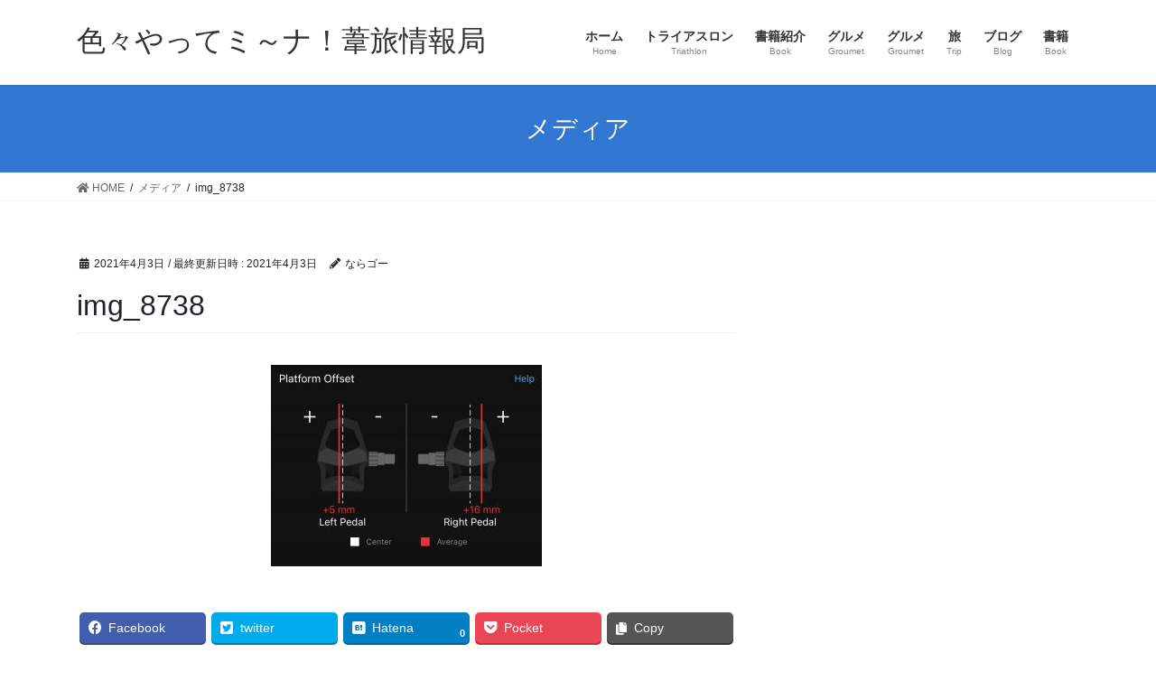

--- FILE ---
content_type: text/html; charset=UTF-8
request_url: https://iroiroyattemina.com/img_8738
body_size: 8364
content:
<!DOCTYPE html>
<html lang="ja">
<head>
<meta charset="utf-8">
<meta http-equiv="X-UA-Compatible" content="IE=edge">
<meta name="viewport" content="width=device-width, initial-scale=1">
<title>img_8738 | 色々やってミ～ナ！葦旅情報局</title>
<!-- Jetpack Site Verification Tags -->
<meta name="google-site-verification" content="zmW_BUb8_VFGLuUqdAbSvTJdwSZZpSzGRa8h_hYMruk" />
<link rel='dns-prefetch' href='//s.w.org' />
<link rel="alternate" type="application/rss+xml" title="色々やってミ～ナ！葦旅情報局 &raquo; フィード" href="https://iroiroyattemina.com/feed" />
<link rel="alternate" type="application/rss+xml" title="色々やってミ～ナ！葦旅情報局 &raquo; コメントフィード" href="https://iroiroyattemina.com/comments/feed" />
<link rel="alternate" type="application/rss+xml" title="色々やってミ～ナ！葦旅情報局 &raquo; img_8738 のコメントのフィード" href="https://iroiroyattemina.com/feed/?attachment_id=383" />
<meta name="description" content="" />		<script type="text/javascript">
			window._wpemojiSettings = {"baseUrl":"https:\/\/s.w.org\/images\/core\/emoji\/13.0.1\/72x72\/","ext":".png","svgUrl":"https:\/\/s.w.org\/images\/core\/emoji\/13.0.1\/svg\/","svgExt":".svg","source":{"concatemoji":"https:\/\/iroiroyattemina.com\/wp-includes\/js\/wp-emoji-release.min.js?ver=5.6.16"}};
			!function(e,a,t){var n,r,o,i=a.createElement("canvas"),p=i.getContext&&i.getContext("2d");function s(e,t){var a=String.fromCharCode;p.clearRect(0,0,i.width,i.height),p.fillText(a.apply(this,e),0,0);e=i.toDataURL();return p.clearRect(0,0,i.width,i.height),p.fillText(a.apply(this,t),0,0),e===i.toDataURL()}function c(e){var t=a.createElement("script");t.src=e,t.defer=t.type="text/javascript",a.getElementsByTagName("head")[0].appendChild(t)}for(o=Array("flag","emoji"),t.supports={everything:!0,everythingExceptFlag:!0},r=0;r<o.length;r++)t.supports[o[r]]=function(e){if(!p||!p.fillText)return!1;switch(p.textBaseline="top",p.font="600 32px Arial",e){case"flag":return s([127987,65039,8205,9895,65039],[127987,65039,8203,9895,65039])?!1:!s([55356,56826,55356,56819],[55356,56826,8203,55356,56819])&&!s([55356,57332,56128,56423,56128,56418,56128,56421,56128,56430,56128,56423,56128,56447],[55356,57332,8203,56128,56423,8203,56128,56418,8203,56128,56421,8203,56128,56430,8203,56128,56423,8203,56128,56447]);case"emoji":return!s([55357,56424,8205,55356,57212],[55357,56424,8203,55356,57212])}return!1}(o[r]),t.supports.everything=t.supports.everything&&t.supports[o[r]],"flag"!==o[r]&&(t.supports.everythingExceptFlag=t.supports.everythingExceptFlag&&t.supports[o[r]]);t.supports.everythingExceptFlag=t.supports.everythingExceptFlag&&!t.supports.flag,t.DOMReady=!1,t.readyCallback=function(){t.DOMReady=!0},t.supports.everything||(n=function(){t.readyCallback()},a.addEventListener?(a.addEventListener("DOMContentLoaded",n,!1),e.addEventListener("load",n,!1)):(e.attachEvent("onload",n),a.attachEvent("onreadystatechange",function(){"complete"===a.readyState&&t.readyCallback()})),(n=t.source||{}).concatemoji?c(n.concatemoji):n.wpemoji&&n.twemoji&&(c(n.twemoji),c(n.wpemoji)))}(window,document,window._wpemojiSettings);
		</script>
		<style type="text/css">
img.wp-smiley,
img.emoji {
	display: inline !important;
	border: none !important;
	box-shadow: none !important;
	height: 1em !important;
	width: 1em !important;
	margin: 0 .07em !important;
	vertical-align: -0.1em !important;
	background: none !important;
	padding: 0 !important;
}
</style>
	<link rel='stylesheet' id='vkExUnit_common_style-css'  href='https://iroiroyattemina.com/wp-content/plugins/vk-all-in-one-expansion-unit/assets/css/vkExUnit_style.css?ver=9.71.0.27' type='text/css' media='all' />
<style id='vkExUnit_common_style-inline-css' type='text/css'>
:root {--ver_page_top_button_url:url(https://iroiroyattemina.com/wp-content/plugins/vk-all-in-one-expansion-unit/assets/images/to-top-btn-icon.svg);}@font-face {font-weight: normal;font-style: normal;font-family: "vk_sns";src: url("https://iroiroyattemina.com/wp-content/plugins/vk-all-in-one-expansion-unit/inc/sns/icons/fonts/vk_sns.eot?-bq20cj");src: url("https://iroiroyattemina.com/wp-content/plugins/vk-all-in-one-expansion-unit/inc/sns/icons/fonts/vk_sns.eot?#iefix-bq20cj") format("embedded-opentype"),url("https://iroiroyattemina.com/wp-content/plugins/vk-all-in-one-expansion-unit/inc/sns/icons/fonts/vk_sns.woff?-bq20cj") format("woff"),url("https://iroiroyattemina.com/wp-content/plugins/vk-all-in-one-expansion-unit/inc/sns/icons/fonts/vk_sns.ttf?-bq20cj") format("truetype"),url("https://iroiroyattemina.com/wp-content/plugins/vk-all-in-one-expansion-unit/inc/sns/icons/fonts/vk_sns.svg?-bq20cj#vk_sns") format("svg");}
</style>
<link rel='stylesheet' id='wp-block-library-css'  href='https://iroiroyattemina.com/wp-includes/css/dist/block-library/style.min.css?ver=5.6.16' type='text/css' media='all' />
<style id='wp-block-library-inline-css' type='text/css'>
.has-text-align-justify{text-align:justify;}
</style>
<link rel='stylesheet' id='bootstrap-4-style-css'  href='https://iroiroyattemina.com/wp-content/themes/lightning/library/bootstrap-4/css/bootstrap.min.css?ver=4.5.0' type='text/css' media='all' />
<link rel='stylesheet' id='lightning-common-style-css'  href='https://iroiroyattemina.com/wp-content/themes/lightning/assets/css/common.css?ver=13.8.5' type='text/css' media='all' />
<style id='lightning-common-style-inline-css' type='text/css'>
/* vk-mobile-nav */:root {--vk-mobile-nav-menu-btn-bg-src: url("https://iroiroyattemina.com/wp-content/themes/lightning/inc/vk-mobile-nav/package//images/vk-menu-btn-black.svg");--vk-mobile-nav-menu-btn-close-bg-src: url("https://iroiroyattemina.com/wp-content/themes/lightning/inc/vk-mobile-nav/package//images/vk-menu-close-black.svg");--vk-menu-acc-icon-open-black-bg-src: url("https://iroiroyattemina.com/wp-content/themes/lightning/inc/vk-mobile-nav/package//images/vk-menu-acc-icon-open-black.svg");--vk-menu-acc-icon-open-white-bg-src: url("https://iroiroyattemina.com/wp-content/themes/lightning/inc/vk-mobile-nav/package//images/vk-menu-acc-icon-open-white.svg");--vk-menu-acc-icon-close-black-bg-src: url("https://iroiroyattemina.com/wp-content/themes/lightning/inc/vk-mobile-nav/package//images/vk-menu-close-black.svg");--vk-menu-acc-icon-close-white-bg-src: url("https://iroiroyattemina.com/wp-content/themes/lightning/inc/vk-mobile-nav/package//images/vk-menu-close-white.svg");}
</style>
<link rel='stylesheet' id='lightning-design-style-css'  href='https://iroiroyattemina.com/wp-content/themes/lightning/design-skin/origin2/css/style.css?ver=13.8.5' type='text/css' media='all' />
<style id='lightning-design-style-inline-css' type='text/css'>
/* ltg common custom */:root {--vk-menu-acc-btn-border-color:#333;--color-key:#3277d1;--color-key-dark:#0e5cd1;}.bbp-submit-wrapper .button.submit { background-color:#0e5cd1 ; }.bbp-submit-wrapper .button.submit:hover { background-color:#3277d1 ; }.veu_color_txt_key { color:#0e5cd1 ; }.veu_color_bg_key { background-color:#0e5cd1 ; }.veu_color_border_key { border-color:#0e5cd1 ; }.btn-default { border-color:#3277d1;color:#3277d1;}.btn-default:focus,.btn-default:hover { border-color:#3277d1;background-color: #3277d1; }.wp-block-search__button,.btn-primary { background-color:#3277d1;border-color:#0e5cd1; }.wp-block-search__button:focus,.wp-block-search__button:hover,.btn-primary:not(:disabled):not(.disabled):active,.btn-primary:focus,.btn-primary:hover { background-color:#0e5cd1;border-color:#3277d1; }.btn-outline-primary { color : #3277d1 ; border-color:#3277d1; }.btn-outline-primary:not(:disabled):not(.disabled):active,.btn-outline-primary:focus,.btn-outline-primary:hover { color : #fff; background-color:#3277d1;border-color:#0e5cd1; }a { color:#337ab7; }
.tagcloud a:before { font-family: "Font Awesome 5 Free";content: "\f02b";font-weight: bold; }
.media .media-body .media-heading a:hover { color:#3277d1; }@media (min-width: 768px){.gMenu > li:before,.gMenu > li.menu-item-has-children::after { border-bottom-color:#0e5cd1 }.gMenu li li { background-color:#0e5cd1 }.gMenu li li a:hover { background-color:#3277d1; }} /* @media (min-width: 768px) */.page-header { background-color:#3277d1; }h2,.mainSection-title { border-top-color:#3277d1; }h3:after,.subSection-title:after { border-bottom-color:#3277d1; }ul.page-numbers li span.page-numbers.current,.page-link dl .post-page-numbers.current { background-color:#3277d1; }.pager li > a { border-color:#3277d1;color:#3277d1;}.pager li > a:hover { background-color:#3277d1;color:#fff;}.siteFooter { border-top-color:#3277d1; }dt { border-left-color:#3277d1; }:root {--g_nav_main_acc_icon_open_url:url(https://iroiroyattemina.com/wp-content/themes/lightning/inc/vk-mobile-nav/package/images/vk-menu-acc-icon-open-black.svg);--g_nav_main_acc_icon_close_url: url(https://iroiroyattemina.com/wp-content/themes/lightning/inc/vk-mobile-nav/package/images/vk-menu-close-black.svg);--g_nav_sub_acc_icon_open_url: url(https://iroiroyattemina.com/wp-content/themes/lightning/inc/vk-mobile-nav/package/images/vk-menu-acc-icon-open-white.svg);--g_nav_sub_acc_icon_close_url: url(https://iroiroyattemina.com/wp-content/themes/lightning/inc/vk-mobile-nav/package/images/vk-menu-close-white.svg);}
</style>
<link rel='stylesheet' id='lightning-theme-style-css'  href='https://iroiroyattemina.com/wp-content/themes/lightning/style.css?ver=13.8.5' type='text/css' media='all' />
<link rel='stylesheet' id='vk-font-awesome-css'  href='https://iroiroyattemina.com/wp-content/themes/lightning/inc/font-awesome/package/versions/5/css/all.min.css?ver=5.13.0' type='text/css' media='all' />
<link rel='stylesheet' id='jetpack_css-css'  href='https://iroiroyattemina.com/wp-content/plugins/jetpack/css/jetpack.css?ver=9.4.4' type='text/css' media='all' />
<script type='text/javascript' src='https://iroiroyattemina.com/wp-includes/js/jquery/jquery.min.js?ver=3.5.1' id='jquery-core-js'></script>
<script type='text/javascript' src='https://iroiroyattemina.com/wp-includes/js/jquery/jquery-migrate.min.js?ver=3.3.2' id='jquery-migrate-js'></script>
<link rel="https://api.w.org/" href="https://iroiroyattemina.com/wp-json/" /><link rel="alternate" type="application/json" href="https://iroiroyattemina.com/wp-json/wp/v2/media/383" /><link rel="EditURI" type="application/rsd+xml" title="RSD" href="https://iroiroyattemina.com/xmlrpc.php?rsd" />
<link rel="wlwmanifest" type="application/wlwmanifest+xml" href="https://iroiroyattemina.com/wp-includes/wlwmanifest.xml" /> 
<meta name="generator" content="WordPress 5.6.16" />
<link rel='shortlink' href='https://iroiroyattemina.com/?p=383' />
<link rel="alternate" type="application/json+oembed" href="https://iroiroyattemina.com/wp-json/oembed/1.0/embed?url=https%3A%2F%2Firoiroyattemina.com%2Fimg_8738" />
<link rel="alternate" type="text/xml+oembed" href="https://iroiroyattemina.com/wp-json/oembed/1.0/embed?url=https%3A%2F%2Firoiroyattemina.com%2Fimg_8738&#038;format=xml" />
<style type='text/css'>img#wpstats{display:none}</style><style id="lightning-color-custom-for-plugins" type="text/css">/* ltg theme common */.color_key_bg,.color_key_bg_hover:hover{background-color: #3277d1;}.color_key_txt,.color_key_txt_hover:hover{color: #3277d1;}.color_key_border,.color_key_border_hover:hover{border-color: #3277d1;}.color_key_dark_bg,.color_key_dark_bg_hover:hover{background-color: #0e5cd1;}.color_key_dark_txt,.color_key_dark_txt_hover:hover{color: #0e5cd1;}.color_key_dark_border,.color_key_dark_border_hover:hover{border-color: #0e5cd1;}</style><!-- [ VK All in One Expansion Unit OGP ] -->
<meta property="og:site_name" content="色々やってミ～ナ！葦旅情報局" />
<meta property="og:url" content="https://iroiroyattemina.com/img_8738" />
<meta property="og:title" content="img_8738 | 色々やってミ～ナ！葦旅情報局" />
<meta property="og:description" content="" />
<meta property="og:type" content="article" />
<!-- [ / VK All in One Expansion Unit OGP ] -->
<!-- [ VK All in One Expansion Unit twitter card ] -->
<meta name="twitter:card" content="summary_large_image">
<meta name="twitter:description" content="">
<meta name="twitter:title" content="img_8738 | 色々やってミ～ナ！葦旅情報局">
<meta name="twitter:url" content="https://iroiroyattemina.com/img_8738">
	<meta name="twitter:domain" content="iroiroyattemina.com">
	<!-- [ / VK All in One Expansion Unit twitter card ] -->
	<link rel="icon" href="https://iroiroyattemina.com/wp-content/uploads/2020/10/cropped-サイクリングのピクトグラム1-32x32.png" sizes="32x32" />
<link rel="icon" href="https://iroiroyattemina.com/wp-content/uploads/2020/10/cropped-サイクリングのピクトグラム1-192x192.png" sizes="192x192" />
<link rel="apple-touch-icon" href="https://iroiroyattemina.com/wp-content/uploads/2020/10/cropped-サイクリングのピクトグラム1-180x180.png" />
<meta name="msapplication-TileImage" content="https://iroiroyattemina.com/wp-content/uploads/2020/10/cropped-サイクリングのピクトグラム1-270x270.png" />

</head>
<body class="attachment attachment-template-default single single-attachment postid-383 attachmentid-383 attachment-jpeg post-name-img_8738 post-type-attachment sidebar-fix sidebar-fix-priority-top bootstrap4 device-pc fa_v5_css">
<a class="skip-link screen-reader-text" href="#main">コンテンツへスキップ</a>
<a class="skip-link screen-reader-text" href="#vk-mobile-nav">ナビゲーションに移動</a>
<header class="siteHeader">
		<div class="container siteHeadContainer">
		<div class="navbar-header">
						<p class="navbar-brand siteHeader_logo">
			<a href="https://iroiroyattemina.com/">
				<span>色々やってミ～ナ！葦旅情報局</span>
			</a>
			</p>
					</div>

					<div id="gMenu_outer" class="gMenu_outer">
				<nav class="menu-%e3%83%a1%e3%82%a4%e3%83%b3%e3%83%a1%e3%83%8b%e3%83%a5%e3%83%bc-container"><ul id="menu-%e3%83%a1%e3%82%a4%e3%83%b3%e3%83%a1%e3%83%8b%e3%83%a5%e3%83%bc" class="menu gMenu vk-menu-acc"><li id="menu-item-18" class="menu-item menu-item-type-custom menu-item-object-custom menu-item-home"><a href="https://iroiroyattemina.com"><strong class="gMenu_name">ホーム</strong><span class="gMenu_description">Home</span></a></li>
<li id="menu-item-542" class="menu-item menu-item-type-taxonomy menu-item-object-category menu-item-has-children"><a href="https://iroiroyattemina.com/archives/category/triathlon"><strong class="gMenu_name">トライアスロン</strong><span class="gMenu_description">Triathlon</span></a>
<ul class="sub-menu">
	<li id="menu-item-571" class="menu-item menu-item-type-taxonomy menu-item-object-category"><a href="https://iroiroyattemina.com/archives/category/triathlon/garmin">Garmin</a></li>
	<li id="menu-item-15" class="menu-item menu-item-type-post_type menu-item-object-page"><a href="https://iroiroyattemina.com/places">練習場所</a></li>
	<li id="menu-item-183" class="menu-item menu-item-type-post_type menu-item-object-page"><a href="https://iroiroyattemina.com/oita_triathlon_news">大分市トライアスロン連合情報</a></li>
</ul>
</li>
<li id="menu-item-539" class="menu-item menu-item-type-taxonomy menu-item-object-category"><a href="https://iroiroyattemina.com/archives/category/%e6%9b%b8%e7%b1%8d%e7%b4%b9%e4%bb%8b"><strong class="gMenu_name">書籍紹介</strong><span class="gMenu_description">Book</span></a></li>
<li id="menu-item-3366" class="menu-item menu-item-type-custom menu-item-object-custom"><a href="https://iroiroyattemina.com/groumet/"><strong class="gMenu_name">グルメ</strong><span class="gMenu_description">Groumet</span></a></li>
<li id="menu-item-541" class="menu-item menu-item-type-taxonomy menu-item-object-category"><a href="https://iroiroyattemina.com/archives/category/groumet"><strong class="gMenu_name">グルメ</strong><span class="gMenu_description">Groumet</span></a></li>
<li id="menu-item-543" class="menu-item menu-item-type-taxonomy menu-item-object-category"><a href="https://iroiroyattemina.com/archives/category/trip"><strong class="gMenu_name">旅</strong><span class="gMenu_description">Trip</span></a></li>
<li id="menu-item-537" class="menu-item menu-item-type-taxonomy menu-item-object-category"><a href="https://iroiroyattemina.com/archives/category/blog"><strong class="gMenu_name">ブログ</strong><span class="gMenu_description">Blog</span></a></li>
<li id="menu-item-1371" class="menu-item menu-item-type-custom menu-item-object-custom"><a href="https://iroiroyattemina.com/book/"><strong class="gMenu_name">書籍</strong><span class="gMenu_description">Book</span></a></li>
</ul></nav>			</div>
			</div>
	</header>

<div class="section page-header"><div class="container"><div class="row"><div class="col-md-12">
<div class="page-header_pageTitle">
メディア</div>
</div></div></div></div><!-- [ /.page-header ] -->


<!-- [ .breadSection ] --><div class="section breadSection"><div class="container"><div class="row"><ol class="breadcrumb" itemtype="http://schema.org/BreadcrumbList"><li id="panHome" itemprop="itemListElement" itemscope itemtype="http://schema.org/ListItem"><a itemprop="item" href="https://iroiroyattemina.com/"><span itemprop="name"><i class="fa fa-home"></i> HOME</span></a></li><li itemprop="itemListElement" itemscope itemtype="http://schema.org/ListItem"><a itemprop="item" href=""><span itemprop="name">メディア</span></a></li><li><span>img_8738</span></li></ol></div></div></div><!-- [ /.breadSection ] -->

<div class="section siteContent">
<div class="container">
<div class="row">

	<div class="col mainSection mainSection-col-two baseSection vk_posts-mainSection" id="main" role="main">
				<article id="post-383" class="entry entry-full post-383 attachment type-attachment status-inherit hentry">

	
	
		<header class="entry-header">
			<div class="entry-meta">


<span class="published entry-meta_items">2021年4月3日</span>

<span class="entry-meta_items entry-meta_updated">/ 最終更新日時 : <span class="updated">2021年4月3日</span></span>


	
	<span class="vcard author entry-meta_items entry-meta_items_author"><span class="fn">ならゴー</span></span>




</div>
				<h1 class="entry-title">
											img_8738									</h1>
		</header>

	
	
	<div class="entry-body">
				<p class="attachment"><a href='https://iroiroyattemina.com/wp-content/uploads/2021/04/img_8738.jpg'><img width="300" height="223" src="https://iroiroyattemina.com/wp-content/uploads/2021/04/img_8738-300x223.jpg" class="attachment-medium size-medium" alt="" loading="lazy" srcset="https://iroiroyattemina.com/wp-content/uploads/2021/04/img_8738-300x223.jpg 300w, https://iroiroyattemina.com/wp-content/uploads/2021/04/img_8738-1024x761.jpg 1024w, https://iroiroyattemina.com/wp-content/uploads/2021/04/img_8738-768x571.jpg 768w, https://iroiroyattemina.com/wp-content/uploads/2021/04/img_8738.jpg 1125w" sizes="(max-width: 300px) 100vw, 300px" /></a></p>
<div class="veu_socialSet veu_socialSet-position-after veu_contentAddSection"><script>window.twttr=(function(d,s,id){var js,fjs=d.getElementsByTagName(s)[0],t=window.twttr||{};if(d.getElementById(id))return t;js=d.createElement(s);js.id=id;js.src="https://platform.twitter.com/widgets.js";fjs.parentNode.insertBefore(js,fjs);t._e=[];t.ready=function(f){t._e.push(f);};return t;}(document,"script","twitter-wjs"));</script><ul><li class="sb_facebook sb_icon"><a class="sb_icon_inner" href="//www.facebook.com/sharer.php?src=bm&u=https%3A%2F%2Firoiroyattemina.com%2Fimg_8738&amp;t=img_8738%20%7C%20%E8%89%B2%E3%80%85%E3%82%84%E3%81%A3%E3%81%A6%E3%83%9F%EF%BD%9E%E3%83%8A%EF%BC%81%E8%91%A6%E6%97%85%E6%83%85%E5%A0%B1%E5%B1%80" target="_blank" onclick="window.open(this.href,'FBwindow','width=650,height=450,menubar=no,toolbar=no,scrollbars=yes');return false;"><span class="vk_icon_w_r_sns_fb icon_sns"></span><span class="sns_txt">Facebook</span><span class="veu_count_sns_fb"></span></a></li><li class="sb_twitter sb_icon"><a class="sb_icon_inner" href="//twitter.com/intent/tweet?url=https%3A%2F%2Firoiroyattemina.com%2Fimg_8738&amp;text=img_8738%20%7C%20%E8%89%B2%E3%80%85%E3%82%84%E3%81%A3%E3%81%A6%E3%83%9F%EF%BD%9E%E3%83%8A%EF%BC%81%E8%91%A6%E6%97%85%E6%83%85%E5%A0%B1%E5%B1%80" target="_blank" ><span class="vk_icon_w_r_sns_twitter icon_sns"></span><span class="sns_txt">twitter</span></a></li><li class="sb_hatena sb_icon"><a class="sb_icon_inner" href="//b.hatena.ne.jp/add?mode=confirm&url=https%3A%2F%2Firoiroyattemina.com%2Fimg_8738&amp;title=img_8738%20%7C%20%E8%89%B2%E3%80%85%E3%82%84%E3%81%A3%E3%81%A6%E3%83%9F%EF%BD%9E%E3%83%8A%EF%BC%81%E8%91%A6%E6%97%85%E6%83%85%E5%A0%B1%E5%B1%80" target="_blank"  onclick="window.open(this.href,'Hatenawindow','width=650,height=450,menubar=no,toolbar=no,scrollbars=yes');return false;"><span class="vk_icon_w_r_sns_hatena icon_sns"></span><span class="sns_txt">Hatena</span><span class="veu_count_sns_hb"></span></a></li><li class="sb_pocket sb_icon"><a class="sb_icon_inner"  href="//getpocket.com/edit?url=https%3A%2F%2Firoiroyattemina.com%2Fimg_8738&title=img_8738%20%7C%20%E8%89%B2%E3%80%85%E3%82%84%E3%81%A3%E3%81%A6%E3%83%9F%EF%BD%9E%E3%83%8A%EF%BC%81%E8%91%A6%E6%97%85%E6%83%85%E5%A0%B1%E5%B1%80" target="_blank"  onclick="window.open(this.href,'Pokcetwindow','width=650,height=450,menubar=no,toolbar=no,scrollbars=yes');return false;"><span class="vk_icon_w_r_sns_pocket icon_sns"></span><span class="sns_txt">Pocket</span><span class="veu_count_sns_pocket"></span></a></li><li class="sb_copy sb_icon"><button class="copy-button sb_icon_inner"data-clipboard-text="img_8738 | 色々やってミ～ナ！葦旅情報局 https://iroiroyattemina.com/img_8738"><span class="vk_icon_w_r_sns_copy icon_sns"><i class="fas fa-copy"></i></span><span class="sns_txt">Copy</span></button></li></ul></div><!-- [ /.socialSet ] -->			</div>

	
	
	
	
		<div class="entry-footer">

			
		</div><!-- [ /.entry-footer ] -->
	
	
			
		<div id="comments" class="comments-area">
	
		
		
		
			<div id="respond" class="comment-respond">
		<h3 id="reply-title" class="comment-reply-title">コメントを残す <small><a rel="nofollow" id="cancel-comment-reply-link" href="/img_8738#respond" style="display:none;">コメントをキャンセル</a></small></h3><form action="https://iroiroyattemina.com/wp-comments-post.php" method="post" id="commentform" class="comment-form"><p class="comment-notes"><span id="email-notes">メールアドレスが公開されることはありません。</span></p><p class="comment-form-comment"><label for="comment">コメント</label> <textarea id="comment" name="comment" cols="45" rows="8" maxlength="65525" required="required"></textarea></p><p class="comment-form-author"><label for="author">名前</label> <input id="author" name="author" type="text" value="" size="30" maxlength="245" /></p>
<p class="comment-form-email"><label for="email">メール</label> <input id="email" name="email" type="text" value="" size="30" maxlength="100" aria-describedby="email-notes" /></p>
<p class="comment-form-url"><label for="url">サイト</label> <input id="url" name="url" type="text" value="" size="30" maxlength="200" /></p>
<p class="comment-form-cookies-consent"><input id="wp-comment-cookies-consent" name="wp-comment-cookies-consent" type="checkbox" value="yes" /> <label for="wp-comment-cookies-consent">次回のコメントで使用するためブラウザーに自分の名前、メールアドレス、サイトを保存する。</label></p>
<p class="form-submit"><input name="submit" type="submit" id="submit" class="submit" value="コメントを送信" /> <input type='hidden' name='comment_post_ID' value='383' id='comment_post_ID' />
<input type='hidden' name='comment_parent' id='comment_parent' value='0' />
</p></form>	</div><!-- #respond -->
	
		</div><!-- #comments -->
	
	
</article><!-- [ /#post-383 ] -->

			</div><!-- [ /.mainSection ] -->

			<div class="col subSection sideSection sideSection-col-two baseSection">
											</div><!-- [ /.subSection ] -->
	

</div><!-- [ /.row ] -->
</div><!-- [ /.container ] -->
</div><!-- [ /.siteContent ] -->



<footer class="section siteFooter">
					<div class="container sectionBox footerWidget">
			<div class="row">
				<div class="col-md-2"><aside class="widget widget_archive" id="archives-4"><h1 class="widget-title subSection-title">アーカイブ</h1>		<label class="screen-reader-text" for="archives-dropdown-4">アーカイブ</label>
		<select id="archives-dropdown-4" name="archive-dropdown">
			
			<option value="">月を選択</option>
				<option value='https://iroiroyattemina.com/archives/date/2026/01'> 2026年1月 &nbsp;(31)</option>
	<option value='https://iroiroyattemina.com/archives/date/2025/12'> 2025年12月 &nbsp;(29)</option>
	<option value='https://iroiroyattemina.com/archives/date/2025/11'> 2025年11月 &nbsp;(21)</option>
	<option value='https://iroiroyattemina.com/archives/date/2025/10'> 2025年10月 &nbsp;(6)</option>
	<option value='https://iroiroyattemina.com/archives/date/2025/08'> 2025年8月 &nbsp;(8)</option>
	<option value='https://iroiroyattemina.com/archives/date/2025/07'> 2025年7月 &nbsp;(19)</option>
	<option value='https://iroiroyattemina.com/archives/date/2025/06'> 2025年6月 &nbsp;(28)</option>
	<option value='https://iroiroyattemina.com/archives/date/2025/05'> 2025年5月 &nbsp;(15)</option>
	<option value='https://iroiroyattemina.com/archives/date/2025/04'> 2025年4月 &nbsp;(12)</option>
	<option value='https://iroiroyattemina.com/archives/date/2025/03'> 2025年3月 &nbsp;(10)</option>
	<option value='https://iroiroyattemina.com/archives/date/2025/02'> 2025年2月 &nbsp;(2)</option>
	<option value='https://iroiroyattemina.com/archives/date/2025/01'> 2025年1月 &nbsp;(14)</option>
	<option value='https://iroiroyattemina.com/archives/date/2024/12'> 2024年12月 &nbsp;(10)</option>
	<option value='https://iroiroyattemina.com/archives/date/2024/11'> 2024年11月 &nbsp;(7)</option>
	<option value='https://iroiroyattemina.com/archives/date/2024/10'> 2024年10月 &nbsp;(26)</option>
	<option value='https://iroiroyattemina.com/archives/date/2024/09'> 2024年9月 &nbsp;(21)</option>
	<option value='https://iroiroyattemina.com/archives/date/2024/08'> 2024年8月 &nbsp;(22)</option>
	<option value='https://iroiroyattemina.com/archives/date/2024/07'> 2024年7月 &nbsp;(21)</option>
	<option value='https://iroiroyattemina.com/archives/date/2024/06'> 2024年6月 &nbsp;(24)</option>
	<option value='https://iroiroyattemina.com/archives/date/2024/05'> 2024年5月 &nbsp;(18)</option>
	<option value='https://iroiroyattemina.com/archives/date/2024/02'> 2024年2月 &nbsp;(23)</option>
	<option value='https://iroiroyattemina.com/archives/date/2024/01'> 2024年1月 &nbsp;(31)</option>
	<option value='https://iroiroyattemina.com/archives/date/2023/12'> 2023年12月 &nbsp;(31)</option>
	<option value='https://iroiroyattemina.com/archives/date/2023/11'> 2023年11月 &nbsp;(30)</option>
	<option value='https://iroiroyattemina.com/archives/date/2023/10'> 2023年10月 &nbsp;(31)</option>
	<option value='https://iroiroyattemina.com/archives/date/2023/09'> 2023年9月 &nbsp;(30)</option>
	<option value='https://iroiroyattemina.com/archives/date/2023/08'> 2023年8月 &nbsp;(31)</option>
	<option value='https://iroiroyattemina.com/archives/date/2023/07'> 2023年7月 &nbsp;(29)</option>
	<option value='https://iroiroyattemina.com/archives/date/2023/06'> 2023年6月 &nbsp;(25)</option>
	<option value='https://iroiroyattemina.com/archives/date/2023/05'> 2023年5月 &nbsp;(24)</option>
	<option value='https://iroiroyattemina.com/archives/date/2023/04'> 2023年4月 &nbsp;(27)</option>
	<option value='https://iroiroyattemina.com/archives/date/2023/03'> 2023年3月 &nbsp;(31)</option>
	<option value='https://iroiroyattemina.com/archives/date/2023/02'> 2023年2月 &nbsp;(28)</option>
	<option value='https://iroiroyattemina.com/archives/date/2023/01'> 2023年1月 &nbsp;(33)</option>
	<option value='https://iroiroyattemina.com/archives/date/2022/12'> 2022年12月 &nbsp;(31)</option>
	<option value='https://iroiroyattemina.com/archives/date/2022/11'> 2022年11月 &nbsp;(30)</option>
	<option value='https://iroiroyattemina.com/archives/date/2022/10'> 2022年10月 &nbsp;(32)</option>
	<option value='https://iroiroyattemina.com/archives/date/2022/09'> 2022年9月 &nbsp;(30)</option>
	<option value='https://iroiroyattemina.com/archives/date/2022/08'> 2022年8月 &nbsp;(32)</option>
	<option value='https://iroiroyattemina.com/archives/date/2022/07'> 2022年7月 &nbsp;(32)</option>
	<option value='https://iroiroyattemina.com/archives/date/2022/06'> 2022年6月 &nbsp;(30)</option>
	<option value='https://iroiroyattemina.com/archives/date/2022/05'> 2022年5月 &nbsp;(31)</option>
	<option value='https://iroiroyattemina.com/archives/date/2022/04'> 2022年4月 &nbsp;(30)</option>
	<option value='https://iroiroyattemina.com/archives/date/2022/03'> 2022年3月 &nbsp;(31)</option>
	<option value='https://iroiroyattemina.com/archives/date/2022/02'> 2022年2月 &nbsp;(28)</option>
	<option value='https://iroiroyattemina.com/archives/date/2022/01'> 2022年1月 &nbsp;(31)</option>
	<option value='https://iroiroyattemina.com/archives/date/2021/12'> 2021年12月 &nbsp;(31)</option>
	<option value='https://iroiroyattemina.com/archives/date/2021/11'> 2021年11月 &nbsp;(30)</option>
	<option value='https://iroiroyattemina.com/archives/date/2021/10'> 2021年10月 &nbsp;(31)</option>
	<option value='https://iroiroyattemina.com/archives/date/2021/09'> 2021年9月 &nbsp;(30)</option>
	<option value='https://iroiroyattemina.com/archives/date/2021/08'> 2021年8月 &nbsp;(31)</option>
	<option value='https://iroiroyattemina.com/archives/date/2021/07'> 2021年7月 &nbsp;(31)</option>
	<option value='https://iroiroyattemina.com/archives/date/2021/06'> 2021年6月 &nbsp;(30)</option>
	<option value='https://iroiroyattemina.com/archives/date/2021/05'> 2021年5月 &nbsp;(32)</option>
	<option value='https://iroiroyattemina.com/archives/date/2021/04'> 2021年4月 &nbsp;(30)</option>
	<option value='https://iroiroyattemina.com/archives/date/2021/03'> 2021年3月 &nbsp;(31)</option>
	<option value='https://iroiroyattemina.com/archives/date/2021/02'> 2021年2月 &nbsp;(19)</option>

		</select>

<script type="text/javascript">
/* <![CDATA[ */
(function() {
	var dropdown = document.getElementById( "archives-dropdown-4" );
	function onSelectChange() {
		if ( dropdown.options[ dropdown.selectedIndex ].value !== '' ) {
			document.location.href = this.options[ this.selectedIndex ].value;
		}
	}
	dropdown.onchange = onSelectChange;
})();
/* ]]> */
</script>
			</aside></div><div class="col-md-2"><aside class="widget widget_categories" id="categories-6"><h1 class="widget-title subSection-title">カテゴリー</h1><form action="https://iroiroyattemina.com" method="get"><label class="screen-reader-text" for="cat">カテゴリー</label><select  name='cat' id='cat' class='postform' >
	<option value='-1'>カテゴリーを選択</option>
	<option class="level-0" value="4">トライアスロン&nbsp;&nbsp;(2)</option>
	<option class="level-1" value="7">&nbsp;&nbsp;&nbsp;Garmin&nbsp;&nbsp;(1)</option>
	<option class="level-1" value="17">&nbsp;&nbsp;&nbsp;大会情報&nbsp;&nbsp;(1)</option>
	<option class="level-0" value="1">ブログ&nbsp;&nbsp;(1,440)</option>
	<option class="level-0" value="5">旅&nbsp;&nbsp;(13)</option>
</select>
</form>
<script type="text/javascript">
/* <![CDATA[ */
(function() {
	var dropdown = document.getElementById( "cat" );
	function onCatChange() {
		if ( dropdown.options[ dropdown.selectedIndex ].value > 0 ) {
			dropdown.parentNode.submit();
		}
	}
	dropdown.onchange = onCatChange;
})();
/* ]]> */
</script>

			</aside></div><div class="col-md-2"></div><div class="col-md-2"></div><div class="col-md-2"></div><div class="col-md-2"></div>			</div>
		</div>
	
	
	<div class="container sectionBox copySection text-center">
			<p>Copyright &copy; 色々やってミ～ナ！葦旅情報局 All Rights Reserved.</p><p>Powered by <a href="https://wordpress.org/">WordPress</a> with <a href="https://lightning.nagoya/ja/" target="_blank" title="無料 WordPress テーマ Lightning"> Lightning Theme</a> &amp; <a href="https://ex-unit.nagoya/ja/" target="_blank">VK All in One Expansion Unit</a> by <a href="https://www.vektor-inc.co.jp/" target="_blank">Vektor,Inc.</a> technology.</p>	</div>
</footer>
<a href="#top" id="page_top" class="page_top_btn">PAGE TOP</a><div id="vk-mobile-nav-menu-btn" class="vk-mobile-nav-menu-btn">MENU</div><div class="vk-mobile-nav vk-mobile-nav-drop-in" id="vk-mobile-nav"><nav class="vk-mobile-nav-menu-outer" role="navigation"><ul id="menu-%e3%83%a1%e3%82%a4%e3%83%b3%e3%83%a1%e3%83%8b%e3%83%a5%e3%83%bc-1" class="vk-menu-acc menu"><li id="menu-item-18" class="menu-item menu-item-type-custom menu-item-object-custom menu-item-home menu-item-18"><a href="https://iroiroyattemina.com">ホーム</a></li>
<li id="menu-item-542" class="menu-item menu-item-type-taxonomy menu-item-object-category menu-item-has-children menu-item-542"><a href="https://iroiroyattemina.com/archives/category/triathlon">トライアスロン</a>
<ul class="sub-menu">
	<li id="menu-item-571" class="menu-item menu-item-type-taxonomy menu-item-object-category menu-item-571"><a href="https://iroiroyattemina.com/archives/category/triathlon/garmin">Garmin</a></li>
	<li id="menu-item-15" class="menu-item menu-item-type-post_type menu-item-object-page menu-item-15"><a href="https://iroiroyattemina.com/places">練習場所</a></li>
	<li id="menu-item-183" class="menu-item menu-item-type-post_type menu-item-object-page menu-item-183"><a href="https://iroiroyattemina.com/oita_triathlon_news">大分市トライアスロン連合情報</a></li>
</ul>
</li>
<li id="menu-item-539" class="menu-item menu-item-type-taxonomy menu-item-object-category menu-item-539"><a href="https://iroiroyattemina.com/archives/category/%e6%9b%b8%e7%b1%8d%e7%b4%b9%e4%bb%8b">書籍紹介</a></li>
<li id="menu-item-3366" class="menu-item menu-item-type-custom menu-item-object-custom menu-item-3366"><a href="https://iroiroyattemina.com/groumet/">グルメ</a></li>
<li id="menu-item-541" class="menu-item menu-item-type-taxonomy menu-item-object-category menu-item-541"><a href="https://iroiroyattemina.com/archives/category/groumet">グルメ</a></li>
<li id="menu-item-543" class="menu-item menu-item-type-taxonomy menu-item-object-category menu-item-543"><a href="https://iroiroyattemina.com/archives/category/trip">旅</a></li>
<li id="menu-item-537" class="menu-item menu-item-type-taxonomy menu-item-object-category menu-item-537"><a href="https://iroiroyattemina.com/archives/category/blog">ブログ</a></li>
<li id="menu-item-1371" class="menu-item menu-item-type-custom menu-item-object-custom menu-item-1371"><a href="https://iroiroyattemina.com/book/">書籍</a></li>
</ul></nav></div><script type='text/javascript' src='https://iroiroyattemina.com/wp-includes/js/clipboard.min.js?ver=5.6.16' id='clipboard-js'></script>
<script type='text/javascript' src='https://iroiroyattemina.com/wp-content/plugins/vk-all-in-one-expansion-unit/inc/sns//assets/js/copy-button.js' id='copy-button-js'></script>
<script type='text/javascript' src='https://iroiroyattemina.com/wp-content/plugins/vk-all-in-one-expansion-unit/inc/smooth-scroll/js/smooth-scroll.min.js?ver=9.71.0.27' id='smooth-scroll-js-js'></script>
<script type='text/javascript' id='vkExUnit_master-js-js-extra'>
/* <![CDATA[ */
var vkExOpt = {"ajax_url":"https:\/\/iroiroyattemina.com\/wp-admin\/admin-ajax.php","hatena_entry":"https:\/\/iroiroyattemina.com\/wp-json\/vk_ex_unit\/v1\/hatena_entry\/","facebook_entry":"https:\/\/iroiroyattemina.com\/wp-json\/vk_ex_unit\/v1\/facebook_entry\/","facebook_count_enable":"","entry_count":"1","entry_from_post":""};
/* ]]> */
</script>
<script type='text/javascript' src='https://iroiroyattemina.com/wp-content/plugins/vk-all-in-one-expansion-unit/assets/js/all.min.js?ver=9.71.0.27' id='vkExUnit_master-js-js'></script>
<script type='text/javascript' id='lightning-js-js-extra'>
/* <![CDATA[ */
var lightningOpt = {"header_scrool":"1"};
/* ]]> */
</script>
<script type='text/javascript' src='https://iroiroyattemina.com/wp-content/themes/lightning/assets/js/lightning.min.js?ver=13.8.5' id='lightning-js-js'></script>
<script type='text/javascript' src='https://iroiroyattemina.com/wp-includes/js/comment-reply.min.js?ver=5.6.16' id='comment-reply-js'></script>
<script type='text/javascript' src='https://iroiroyattemina.com/wp-content/themes/lightning/library/bootstrap-4/js/bootstrap.min.js?ver=4.5.0' id='bootstrap-4-js-js'></script>
<script type='text/javascript' src='https://iroiroyattemina.com/wp-includes/js/wp-embed.min.js?ver=5.6.16' id='wp-embed-js'></script>
<script src='https://stats.wp.com/e-202605.js' defer></script>
<script>
	_stq = window._stq || [];
	_stq.push([ 'view', {v:'ext',j:'1:9.4.4',blog:'188774705',post:'383',tz:'9',srv:'iroiroyattemina.com'} ]);
	_stq.push([ 'clickTrackerInit', '188774705', '383' ]);
</script>
</body>
</html>
